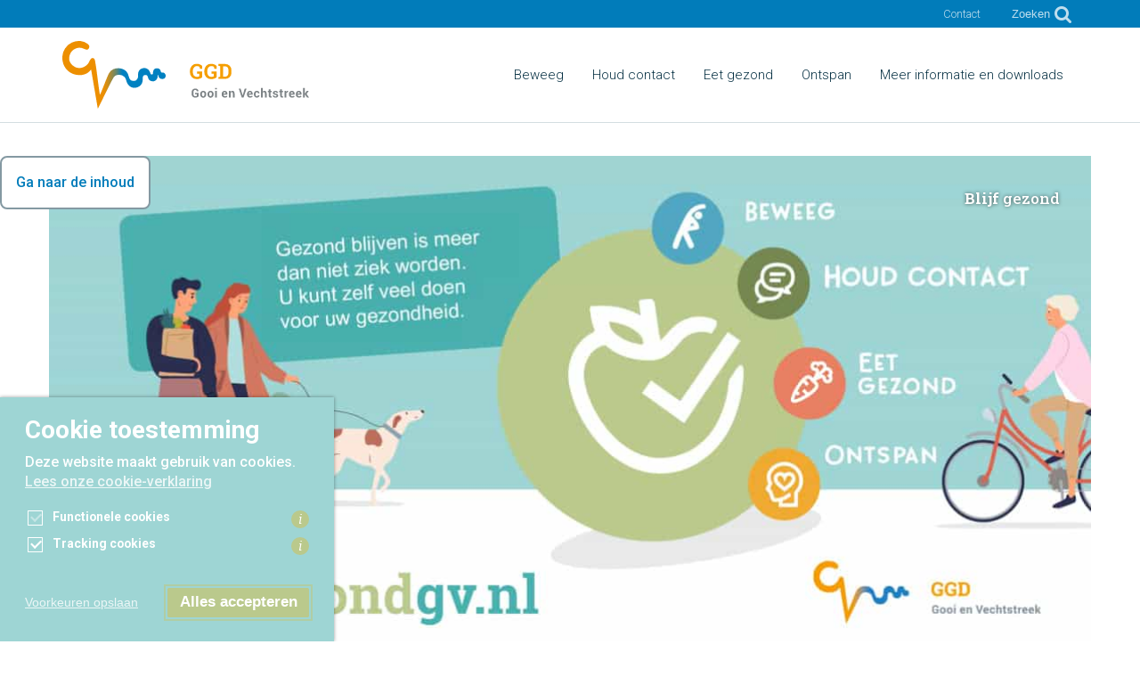

--- FILE ---
content_type: text/html; charset=UTF-8
request_url: https://www.blijfgezondgv.nl/page/15/
body_size: 13702
content:

<!doctype html>
<html lang="nl-NL">
  <head>
  <meta charset="utf-8">
  <meta http-equiv="x-ua-compatible" content="ie=edge">
  <meta name="viewport" content="width=device-width, initial-scale=1">
  <title>Blijfgezond Gooi en Vechtstreek - Een andere Regio Gooi en Vechtstreek sites site</title>
				<link rel="preload" id="Sixtyseven Primo-public-css" href="https://www.blijfgezondgv.nl/wp-content/plugins/67-primo/dist/styles/cookie.css" as="style" onload="this.onload=null;this.rel='stylesheet'">
				<noscript><link rel="stylesheet" id="Sixtyseven Primo-public-css" href="https://www.blijfgezondgv.nl/wp-content/plugins/67-primo/dist/styles/cookie.css"></noscript>
				<style id='primo-cookie-critical-css'>
		.primo-cookie-compliance {
			display: none;
			opacity: 0;
			visibility: hidden;
			transition: opacity 0.3s ease, visibility 0.3s ease;
		}
		.primo-cookie-compliance.toggled {
			display: block;
			opacity: 1;
			visibility: visible;
		}
		#cookies-description {
			content-visibility: auto;
			contain-intrinsic-size: 0 1px;
		}
		</style>
<script>
    function read_cookie(k,r){return(r=RegExp('(^|; )'+encodeURIComponent(k)+'=([^;]*)').exec(document.cookie))?r[2]:null;}
</script>


<!-- Google Tag Manager -->
<script>
var primo_cookie_consent_marketing = read_cookie('primo_cookie_consent_marketing');

if (!window.primo_cookie_consent_analytics) {
  window.primo_cookie_consent_analytics = read_cookie('primo_cookie_consent_analytics');
}

window.dataLayer = window.dataLayer || [];
window.dataLayer.push({
    'cookieconsent_status' : read_cookie('cookieconsent_status'),
    'primo_cookie_consent_marketing' : primo_cookie_consent_marketing,
    'primo_cookie_consent_analytics' : window.primo_cookie_consent_analytics,
});

if( ( read_cookie('cookieconsent_status') == 'allow' && !primo_cookie_consent_marketing ) || primo_cookie_consent_marketing  == 'true') {
  window.dataLayer.push({
    'event' : 'cookie_consent_given'
  });
}

if( ( read_cookie('cookieconsent_status') == 'allow' && !window.primo_cookie_consent_analytics ) || window.primo_cookie_consent_analytics  == 'true') {
  window.dataLayer.push({
    'event' : 'cookie_consent_analytics'
  });
}

(function(w,d,s,l,i){w[l]=w[l]||[];w[l].push({'gtm.start':
new Date().getTime(),event:'gtm.js'});var f=d.getElementsByTagName(s)[0],
j=d.createElement(s),dl=l!='dataLayer'?'&l='+l:'';j.async=true;j.src=
'https://www.googletagmanager.com/gtm.js?id='+i+dl;f.parentNode.insertBefore(j,f);
})(window,document,'script','dataLayer','GTM-MSC473Q');

</script>
<!-- End Google Tag Manager -->

<!-- The SEO Framework: door Sybre Waaijer -->
<meta name="robots" content="max-snippet:-1,max-image-preview:standard,max-video-preview:-1" />
<link rel="canonical" href="https://www.blijfgezondgv.nl/" />
<meta property="og:type" content="website" />
<meta property="og:locale" content="nl_NL" />
<meta property="og:site_name" content="Blijfgezond Gooi en Vechtstreek" />
<meta property="og:title" content="Blijfgezond Gooi en Vechtstreek" />
<meta property="og:url" content="https://www.blijfgezondgv.nl/" />
<meta property="og:image" content="https://www.blijfgezondgv.nl/wp-content/uploads/sites/22/2020/10/cropped-cropped-favicon-regio.png" />
<meta property="og:image:width" content="512" />
<meta property="og:image:height" content="512" />
<meta name="twitter:card" content="summary_large_image" />
<meta name="twitter:title" content="Blijfgezond Gooi en Vechtstreek" />
<meta name="twitter:image" content="https://www.blijfgezondgv.nl/wp-content/uploads/sites/22/2020/10/cropped-cropped-favicon-regio.png" />
<script type="application/ld+json">{"@context":"https://schema.org","@graph":[{"@type":"WebSite","@id":"https://www.blijfgezondgv.nl/#/schema/WebSite","url":"https://www.blijfgezondgv.nl/","name":"Blijfgezond Gooi en Vechtstreek","description":"Een andere Regio Gooi en Vechtstreek sites site","inLanguage":"nl-NL","potentialAction":{"@type":"SearchAction","target":{"@type":"EntryPoint","urlTemplate":"https://www.blijfgezondgv.nl/search/{search_term_string}/"},"query-input":"required name=search_term_string"},"publisher":{"@id":"https://www.blijfgezondgv.nl/#/schema/Organization"}},{"@type":"WebPage","@id":"https://www.blijfgezondgv.nl/","url":"https://www.blijfgezondgv.nl/","name":"Blijfgezond Gooi en Vechtstreek - Een andere Regio Gooi en Vechtstreek sites site","inLanguage":"nl-NL","isPartOf":{"@id":"https://www.blijfgezondgv.nl/#/schema/WebSite"},"breadcrumb":{"@type":"BreadcrumbList","@id":"https://www.blijfgezondgv.nl/#/schema/BreadcrumbList","itemListElement":{"@type":"ListItem","position":1,"name":"Blijfgezond Gooi en Vechtstreek"}},"potentialAction":{"@type":"ReadAction","target":"https://www.blijfgezondgv.nl/"},"about":{"@id":"https://www.blijfgezondgv.nl/#/schema/Organization"}},{"@type":"Organization","@id":"https://www.blijfgezondgv.nl/#/schema/Organization","name":"Blijfgezond Gooi en Vechtstreek","url":"https://www.blijfgezondgv.nl/","logo":{"@type":"ImageObject","url":"https://www.blijfgezondgv.nl/wp-content/uploads/sites/22/2020/10/cropped-cropped-favicon-regio.png","contentUrl":"https://www.blijfgezondgv.nl/wp-content/uploads/sites/22/2020/10/cropped-cropped-favicon-regio.png","width":512,"height":512}}]}</script>
<!-- / The SEO Framework: door Sybre Waaijer | 10.29ms meta | 1.98ms boot -->

<link rel='dns-prefetch' href='//fonts.googleapis.com' />
<link rel="alternate" title="oEmbed (JSON)" type="application/json+oembed" href="https://www.blijfgezondgv.nl/wp-json/oembed/1.0/embed?url=https%3A%2F%2Fwww.blijfgezondgv.nl%2F" />
<link rel="alternate" title="oEmbed (XML)" type="text/xml+oembed" href="https://www.blijfgezondgv.nl/wp-json/oembed/1.0/embed?url=https%3A%2F%2Fwww.blijfgezondgv.nl%2F&#038;format=xml" />
<style id='wp-img-auto-sizes-contain-inline-css' type='text/css'>
img:is([sizes=auto i],[sizes^="auto," i]){contain-intrinsic-size:3000px 1500px}
/*# sourceURL=wp-img-auto-sizes-contain-inline-css */
</style>
<link rel='stylesheet' id='simple_tooltips_style-css' href='https://www.blijfgezondgv.nl/wp-content/plugins/simple-tooltips/zebra_tooltips.css?ver=-primo-buster-1673939858' type='text/css' media='all' />
<style id='wp-emoji-styles-inline-css' type='text/css'>

	img.wp-smiley, img.emoji {
		display: inline !important;
		border: none !important;
		box-shadow: none !important;
		height: 1em !important;
		width: 1em !important;
		margin: 0 0.07em !important;
		vertical-align: -0.1em !important;
		background: none !important;
		padding: 0 !important;
	}
/*# sourceURL=wp-emoji-styles-inline-css */
</style>
<style id='classic-theme-styles-inline-css' type='text/css'>
/*! This file is auto-generated */
.wp-block-button__link{color:#fff;background-color:#32373c;border-radius:9999px;box-shadow:none;text-decoration:none;padding:calc(.667em + 2px) calc(1.333em + 2px);font-size:1.125em}.wp-block-file__button{background:#32373c;color:#fff;text-decoration:none}
/*# sourceURL=/wp-includes/css/classic-themes.min.css */
</style>
<link rel='stylesheet' id='tablepress-default-css' href='https://www.blijfgezondgv.nl/wp-content/plugins/tablepress/css/build/default.css?ver=3.2.6-primo-buster-1765960071' type='text/css' media='all' />
<link rel='stylesheet' id='js_composer_front-css' href='https://www.blijfgezondgv.nl/wp-content/plugins/js_composer/assets/css/js_composer.min.css?ver=8.7.2-primo-buster-1761724658' type='text/css' media='all' />
<link rel='stylesheet' id='google-fonts-primary-css' href='https://fonts.googleapis.com/css?family=Roboto+Slab%3A300%2C500%2C700&#038;ver=a5e27df25423073f63adc7b0c2deeddd' type='text/css' media='all' />
<link rel='stylesheet' id='google-fonts-secondary-css' href='https://fonts.googleapis.com/css?family=Roboto%3A300%2C500%2C700&#038;ver=a5e27df25423073f63adc7b0c2deeddd' type='text/css' media='all' />
<link rel='stylesheet' id='sage/css-css' href='https://www.blijfgezondgv.nl/wp-content/themes/regiogv/dist/styles/main.css?v=06042020&#038;ver=0.2.334-primo-buster-1762263940' type='text/css' media='all' />
<link rel='stylesheet' id='sage/theming-css' href='https://www.blijfgezondgv.nl/wp-admin/admin-ajax.php?action=theming_css&#038;ver=0.2.334' type='text/css' media='all' />
<script type="text/javascript" src="https://www.blijfgezondgv.nl/wp-includes/js/jquery/jquery.min.js?ver=3.7.1" id="jquery-core-js"></script>
<script type="text/javascript" src="https://www.blijfgezondgv.nl/wp-includes/js/jquery/jquery-migrate.min.js?ver=3.4.1" id="jquery-migrate-js"></script>
<script type="text/javascript" id="3d-flip-book-client-locale-loader-js-extra">
/* <![CDATA[ */
var FB3D_CLIENT_LOCALE = {"ajaxurl":"https://www.blijfgezondgv.nl/wp-admin/admin-ajax.php","dictionary":{"Table of contents":"Table of contents","Close":"Close","Bookmarks":"Bookmarks","Thumbnails":"Thumbnails","Search":"Search","Share":"Share","Facebook":"Facebook","Twitter":"Twitter","Email":"Email","Play":"Play","Previous page":"Previous page","Next page":"Next page","Zoom in":"Zoom in","Zoom out":"Zoom out","Fit view":"Fit view","Auto play":"Auto play","Full screen":"Full screen","More":"More","Smart pan":"Smart pan","Single page":"Single page","Sounds":"Sounds","Stats":"Stats","Print":"Print","Download":"Download","Goto first page":"Goto first page","Goto last page":"Goto last page"},"images":"https://www.blijfgezondgv.nl/wp-content/plugins/interactive-3d-flipbook-powered-physics-engine/assets/images/","jsData":{"urls":[],"posts":{"ids_mis":[],"ids":[]},"pages":[],"firstPages":[],"bookCtrlProps":[],"bookTemplates":[]},"key":"3d-flip-book","pdfJS":{"pdfJsLib":"https://www.blijfgezondgv.nl/wp-content/plugins/interactive-3d-flipbook-powered-physics-engine/assets/js/pdf.min.js?ver=4.3.136","pdfJsWorker":"https://www.blijfgezondgv.nl/wp-content/plugins/interactive-3d-flipbook-powered-physics-engine/assets/js/pdf.worker.js?ver=4.3.136","stablePdfJsLib":"https://www.blijfgezondgv.nl/wp-content/plugins/interactive-3d-flipbook-powered-physics-engine/assets/js/stable/pdf.min.js?ver=2.5.207","stablePdfJsWorker":"https://www.blijfgezondgv.nl/wp-content/plugins/interactive-3d-flipbook-powered-physics-engine/assets/js/stable/pdf.worker.js?ver=2.5.207","pdfJsCMapUrl":"https://www.blijfgezondgv.nl/wp-content/plugins/interactive-3d-flipbook-powered-physics-engine/assets/cmaps/"},"cacheurl":"http://www.blijfgezondgv.nl/wp-content/uploads/sites/22/3d-flip-book/cache/","pluginsurl":"https://www.blijfgezondgv.nl/wp-content/plugins/","pluginurl":"https://www.blijfgezondgv.nl/wp-content/plugins/interactive-3d-flipbook-powered-physics-engine/","thumbnailSize":{"width":"150","height":"150"},"version":"1.16.17"};
//# sourceURL=3d-flip-book-client-locale-loader-js-extra
/* ]]> */
</script>
<script type="text/javascript" src="https://www.blijfgezondgv.nl/wp-content/plugins/interactive-3d-flipbook-powered-physics-engine/assets/js/client-locale-loader.js?ver=1.16.17-primo-buster-1759905567" id="3d-flip-book-client-locale-loader-js" async="async" data-wp-strategy="async"></script>
<script></script><link rel="https://api.w.org/" href="https://www.blijfgezondgv.nl/wp-json/" /><link rel="alternate" title="JSON" type="application/json" href="https://www.blijfgezondgv.nl/wp-json/wp/v2/pages/2" /><link rel="EditURI" type="application/rsd+xml" title="RSD" href="https://www.blijfgezondgv.nl/xmlrpc.php?rsd" />
  <script>
    document.getElementById('sage/contrast-css').disabled = true;
  </script>
  <meta name="generator" content="Powered by Slider Revolution 6.7.38 - responsive, Mobile-Friendly Slider Plugin for WordPress with comfortable drag and drop interface." />
<link rel="icon" href="https://www.blijfgezondgv.nl/wp-content/uploads/sites/22/2020/10/cropped-cropped-favicon-regio-32x32.png" sizes="32x32" />
<link rel="icon" href="https://www.blijfgezondgv.nl/wp-content/uploads/sites/22/2020/10/cropped-cropped-favicon-regio-192x192.png" sizes="192x192" />
<link rel="apple-touch-icon" href="https://www.blijfgezondgv.nl/wp-content/uploads/sites/22/2020/10/cropped-cropped-favicon-regio-180x180.png" />
<meta name="msapplication-TileImage" content="https://www.blijfgezondgv.nl/wp-content/uploads/sites/22/2020/10/cropped-cropped-favicon-regio-270x270.png" />
<script>function setREVStartSize(e){
			//window.requestAnimationFrame(function() {
				window.RSIW = window.RSIW===undefined ? window.innerWidth : window.RSIW;
				window.RSIH = window.RSIH===undefined ? window.innerHeight : window.RSIH;
				try {
					var pw = document.getElementById(e.c).parentNode.offsetWidth,
						newh;
					pw = pw===0 || isNaN(pw) || (e.l=="fullwidth" || e.layout=="fullwidth") ? window.RSIW : pw;
					e.tabw = e.tabw===undefined ? 0 : parseInt(e.tabw);
					e.thumbw = e.thumbw===undefined ? 0 : parseInt(e.thumbw);
					e.tabh = e.tabh===undefined ? 0 : parseInt(e.tabh);
					e.thumbh = e.thumbh===undefined ? 0 : parseInt(e.thumbh);
					e.tabhide = e.tabhide===undefined ? 0 : parseInt(e.tabhide);
					e.thumbhide = e.thumbhide===undefined ? 0 : parseInt(e.thumbhide);
					e.mh = e.mh===undefined || e.mh=="" || e.mh==="auto" ? 0 : parseInt(e.mh,0);
					if(e.layout==="fullscreen" || e.l==="fullscreen")
						newh = Math.max(e.mh,window.RSIH);
					else{
						e.gw = Array.isArray(e.gw) ? e.gw : [e.gw];
						for (var i in e.rl) if (e.gw[i]===undefined || e.gw[i]===0) e.gw[i] = e.gw[i-1];
						e.gh = e.el===undefined || e.el==="" || (Array.isArray(e.el) && e.el.length==0)? e.gh : e.el;
						e.gh = Array.isArray(e.gh) ? e.gh : [e.gh];
						for (var i in e.rl) if (e.gh[i]===undefined || e.gh[i]===0) e.gh[i] = e.gh[i-1];
											
						var nl = new Array(e.rl.length),
							ix = 0,
							sl;
						e.tabw = e.tabhide>=pw ? 0 : e.tabw;
						e.thumbw = e.thumbhide>=pw ? 0 : e.thumbw;
						e.tabh = e.tabhide>=pw ? 0 : e.tabh;
						e.thumbh = e.thumbhide>=pw ? 0 : e.thumbh;
						for (var i in e.rl) nl[i] = e.rl[i]<window.RSIW ? 0 : e.rl[i];
						sl = nl[0];
						for (var i in nl) if (sl>nl[i] && nl[i]>0) { sl = nl[i]; ix=i;}
						var m = pw>(e.gw[ix]+e.tabw+e.thumbw) ? 1 : (pw-(e.tabw+e.thumbw)) / (e.gw[ix]);
						newh =  (e.gh[ix] * m) + (e.tabh + e.thumbh);
					}
					var el = document.getElementById(e.c);
					if (el!==null && el) el.style.height = newh+"px";
					el = document.getElementById(e.c+"_wrapper");
					if (el!==null && el) {
						el.style.height = newh+"px";
						el.style.display = "block";
					}
				} catch(e){
					console.log("Failure at Presize of Slider:" + e)
				}
			//});
		  };</script>
<style type="text/css" data-type="vc_shortcodes-custom-css">.vc_custom_1603784026342{margin-top: 5% !important;margin-bottom: 5% !important;}</style><noscript><style> .wpb_animate_when_almost_visible { opacity: 1; }</style></noscript><style id='global-styles-inline-css' type='text/css'>
:root{--wp--preset--aspect-ratio--square: 1;--wp--preset--aspect-ratio--4-3: 4/3;--wp--preset--aspect-ratio--3-4: 3/4;--wp--preset--aspect-ratio--3-2: 3/2;--wp--preset--aspect-ratio--2-3: 2/3;--wp--preset--aspect-ratio--16-9: 16/9;--wp--preset--aspect-ratio--9-16: 9/16;--wp--preset--color--black: #000000;--wp--preset--color--cyan-bluish-gray: #abb8c3;--wp--preset--color--white: #ffffff;--wp--preset--color--pale-pink: #f78da7;--wp--preset--color--vivid-red: #cf2e2e;--wp--preset--color--luminous-vivid-orange: #ff6900;--wp--preset--color--luminous-vivid-amber: #fcb900;--wp--preset--color--light-green-cyan: #7bdcb5;--wp--preset--color--vivid-green-cyan: #00d084;--wp--preset--color--pale-cyan-blue: #8ed1fc;--wp--preset--color--vivid-cyan-blue: #0693e3;--wp--preset--color--vivid-purple: #9b51e0;--wp--preset--gradient--vivid-cyan-blue-to-vivid-purple: linear-gradient(135deg,rgb(6,147,227) 0%,rgb(155,81,224) 100%);--wp--preset--gradient--light-green-cyan-to-vivid-green-cyan: linear-gradient(135deg,rgb(122,220,180) 0%,rgb(0,208,130) 100%);--wp--preset--gradient--luminous-vivid-amber-to-luminous-vivid-orange: linear-gradient(135deg,rgb(252,185,0) 0%,rgb(255,105,0) 100%);--wp--preset--gradient--luminous-vivid-orange-to-vivid-red: linear-gradient(135deg,rgb(255,105,0) 0%,rgb(207,46,46) 100%);--wp--preset--gradient--very-light-gray-to-cyan-bluish-gray: linear-gradient(135deg,rgb(238,238,238) 0%,rgb(169,184,195) 100%);--wp--preset--gradient--cool-to-warm-spectrum: linear-gradient(135deg,rgb(74,234,220) 0%,rgb(151,120,209) 20%,rgb(207,42,186) 40%,rgb(238,44,130) 60%,rgb(251,105,98) 80%,rgb(254,248,76) 100%);--wp--preset--gradient--blush-light-purple: linear-gradient(135deg,rgb(255,206,236) 0%,rgb(152,150,240) 100%);--wp--preset--gradient--blush-bordeaux: linear-gradient(135deg,rgb(254,205,165) 0%,rgb(254,45,45) 50%,rgb(107,0,62) 100%);--wp--preset--gradient--luminous-dusk: linear-gradient(135deg,rgb(255,203,112) 0%,rgb(199,81,192) 50%,rgb(65,88,208) 100%);--wp--preset--gradient--pale-ocean: linear-gradient(135deg,rgb(255,245,203) 0%,rgb(182,227,212) 50%,rgb(51,167,181) 100%);--wp--preset--gradient--electric-grass: linear-gradient(135deg,rgb(202,248,128) 0%,rgb(113,206,126) 100%);--wp--preset--gradient--midnight: linear-gradient(135deg,rgb(2,3,129) 0%,rgb(40,116,252) 100%);--wp--preset--font-size--small: 13px;--wp--preset--font-size--medium: 20px;--wp--preset--font-size--large: 36px;--wp--preset--font-size--x-large: 42px;--wp--preset--spacing--20: 0.44rem;--wp--preset--spacing--30: 0.67rem;--wp--preset--spacing--40: 1rem;--wp--preset--spacing--50: 1.5rem;--wp--preset--spacing--60: 2.25rem;--wp--preset--spacing--70: 3.38rem;--wp--preset--spacing--80: 5.06rem;--wp--preset--shadow--natural: 6px 6px 9px rgba(0, 0, 0, 0.2);--wp--preset--shadow--deep: 12px 12px 50px rgba(0, 0, 0, 0.4);--wp--preset--shadow--sharp: 6px 6px 0px rgba(0, 0, 0, 0.2);--wp--preset--shadow--outlined: 6px 6px 0px -3px rgb(255, 255, 255), 6px 6px rgb(0, 0, 0);--wp--preset--shadow--crisp: 6px 6px 0px rgb(0, 0, 0);}:where(.is-layout-flex){gap: 0.5em;}:where(.is-layout-grid){gap: 0.5em;}body .is-layout-flex{display: flex;}.is-layout-flex{flex-wrap: wrap;align-items: center;}.is-layout-flex > :is(*, div){margin: 0;}body .is-layout-grid{display: grid;}.is-layout-grid > :is(*, div){margin: 0;}:where(.wp-block-columns.is-layout-flex){gap: 2em;}:where(.wp-block-columns.is-layout-grid){gap: 2em;}:where(.wp-block-post-template.is-layout-flex){gap: 1.25em;}:where(.wp-block-post-template.is-layout-grid){gap: 1.25em;}.has-black-color{color: var(--wp--preset--color--black) !important;}.has-cyan-bluish-gray-color{color: var(--wp--preset--color--cyan-bluish-gray) !important;}.has-white-color{color: var(--wp--preset--color--white) !important;}.has-pale-pink-color{color: var(--wp--preset--color--pale-pink) !important;}.has-vivid-red-color{color: var(--wp--preset--color--vivid-red) !important;}.has-luminous-vivid-orange-color{color: var(--wp--preset--color--luminous-vivid-orange) !important;}.has-luminous-vivid-amber-color{color: var(--wp--preset--color--luminous-vivid-amber) !important;}.has-light-green-cyan-color{color: var(--wp--preset--color--light-green-cyan) !important;}.has-vivid-green-cyan-color{color: var(--wp--preset--color--vivid-green-cyan) !important;}.has-pale-cyan-blue-color{color: var(--wp--preset--color--pale-cyan-blue) !important;}.has-vivid-cyan-blue-color{color: var(--wp--preset--color--vivid-cyan-blue) !important;}.has-vivid-purple-color{color: var(--wp--preset--color--vivid-purple) !important;}.has-black-background-color{background-color: var(--wp--preset--color--black) !important;}.has-cyan-bluish-gray-background-color{background-color: var(--wp--preset--color--cyan-bluish-gray) !important;}.has-white-background-color{background-color: var(--wp--preset--color--white) !important;}.has-pale-pink-background-color{background-color: var(--wp--preset--color--pale-pink) !important;}.has-vivid-red-background-color{background-color: var(--wp--preset--color--vivid-red) !important;}.has-luminous-vivid-orange-background-color{background-color: var(--wp--preset--color--luminous-vivid-orange) !important;}.has-luminous-vivid-amber-background-color{background-color: var(--wp--preset--color--luminous-vivid-amber) !important;}.has-light-green-cyan-background-color{background-color: var(--wp--preset--color--light-green-cyan) !important;}.has-vivid-green-cyan-background-color{background-color: var(--wp--preset--color--vivid-green-cyan) !important;}.has-pale-cyan-blue-background-color{background-color: var(--wp--preset--color--pale-cyan-blue) !important;}.has-vivid-cyan-blue-background-color{background-color: var(--wp--preset--color--vivid-cyan-blue) !important;}.has-vivid-purple-background-color{background-color: var(--wp--preset--color--vivid-purple) !important;}.has-black-border-color{border-color: var(--wp--preset--color--black) !important;}.has-cyan-bluish-gray-border-color{border-color: var(--wp--preset--color--cyan-bluish-gray) !important;}.has-white-border-color{border-color: var(--wp--preset--color--white) !important;}.has-pale-pink-border-color{border-color: var(--wp--preset--color--pale-pink) !important;}.has-vivid-red-border-color{border-color: var(--wp--preset--color--vivid-red) !important;}.has-luminous-vivid-orange-border-color{border-color: var(--wp--preset--color--luminous-vivid-orange) !important;}.has-luminous-vivid-amber-border-color{border-color: var(--wp--preset--color--luminous-vivid-amber) !important;}.has-light-green-cyan-border-color{border-color: var(--wp--preset--color--light-green-cyan) !important;}.has-vivid-green-cyan-border-color{border-color: var(--wp--preset--color--vivid-green-cyan) !important;}.has-pale-cyan-blue-border-color{border-color: var(--wp--preset--color--pale-cyan-blue) !important;}.has-vivid-cyan-blue-border-color{border-color: var(--wp--preset--color--vivid-cyan-blue) !important;}.has-vivid-purple-border-color{border-color: var(--wp--preset--color--vivid-purple) !important;}.has-vivid-cyan-blue-to-vivid-purple-gradient-background{background: var(--wp--preset--gradient--vivid-cyan-blue-to-vivid-purple) !important;}.has-light-green-cyan-to-vivid-green-cyan-gradient-background{background: var(--wp--preset--gradient--light-green-cyan-to-vivid-green-cyan) !important;}.has-luminous-vivid-amber-to-luminous-vivid-orange-gradient-background{background: var(--wp--preset--gradient--luminous-vivid-amber-to-luminous-vivid-orange) !important;}.has-luminous-vivid-orange-to-vivid-red-gradient-background{background: var(--wp--preset--gradient--luminous-vivid-orange-to-vivid-red) !important;}.has-very-light-gray-to-cyan-bluish-gray-gradient-background{background: var(--wp--preset--gradient--very-light-gray-to-cyan-bluish-gray) !important;}.has-cool-to-warm-spectrum-gradient-background{background: var(--wp--preset--gradient--cool-to-warm-spectrum) !important;}.has-blush-light-purple-gradient-background{background: var(--wp--preset--gradient--blush-light-purple) !important;}.has-blush-bordeaux-gradient-background{background: var(--wp--preset--gradient--blush-bordeaux) !important;}.has-luminous-dusk-gradient-background{background: var(--wp--preset--gradient--luminous-dusk) !important;}.has-pale-ocean-gradient-background{background: var(--wp--preset--gradient--pale-ocean) !important;}.has-electric-grass-gradient-background{background: var(--wp--preset--gradient--electric-grass) !important;}.has-midnight-gradient-background{background: var(--wp--preset--gradient--midnight) !important;}.has-small-font-size{font-size: var(--wp--preset--font-size--small) !important;}.has-medium-font-size{font-size: var(--wp--preset--font-size--medium) !important;}.has-large-font-size{font-size: var(--wp--preset--font-size--large) !important;}.has-x-large-font-size{font-size: var(--wp--preset--font-size--x-large) !important;}
/*# sourceURL=global-styles-inline-css */
</style>
<link rel='stylesheet' id='rs-plugin-settings-css' href='//www.blijfgezondgv.nl/wp-content/plugins/revslider/sr6/assets/css/rs6.css?ver=6.7.38' type='text/css' media='all' />
<style id='rs-plugin-settings-inline-css' type='text/css'>
#rs-demo-id {}
/*# sourceURL=rs-plugin-settings-inline-css */
</style>
</head>
  <body class="home paged wp-singular page-template page-template-template-page-default page-template-template-page-default-php page page-id-2 paged-15 page-paged-15 wp-theme-regiogv site-22 wpb-js-composer js-comp-ver-8.7.2 vc_responsive">
    <!--[if IE]>
    <div class="alert alert-warning">
      Je gebruikt een <strong>verouderde</strong> browser. <a href="http://browsehappy.com/" data-wpel-link="external" target="_blank" rel="nofollow external noopener noreferrer">Upgrade je browser</a> om je Internet ervaring te verbeteren.    </div>
    <![endif]-->
    <a href="#main" class="skip-link">
      Ga naar de inhoud    </a>
    
<header class="banner">
      <div class="meta">
      <div class="container">

        <nav class="nav-meta-wrap">
          
          
<div class="social-links">

                                      
</div>
                      <div class=" meta_navigation-container"><ul id="menu-meta" class="nav nav-meta meta_navigation"><li id="menu-item-66" class="menu-item menu-item-type-custom menu-item-object-custom menu-item-66"><a href="https://www.ggdgv.nl/contact/" data-wpel-link="external" target="_blank" rel="nofollow external noopener noreferrer">Contact</a></li>
</ul></div>          
          <div class="hidden-md-down d-flex align-items-center">
            <div class="search-form-wrap">
  <form role="search" method="get" class="search-form" action="https://www.blijfgezondgv.nl/">
    <button class="btn-unstyled search-trigger" aria-label="Zoeken">
      <i class="fa fa-search"></i>
    </button>
    <button class="btn-unstyled search-close" type="button" aria-label="Annuleer zoekopdracht">
      <i class="fa fa-close"></i>
    </button>
    <input
      type="search"
      class="search-field"
      value=""
      name="s"
      placeholder="Doorzoek de website..."
      aria-label="Doorzoek de website...">
  </form>

  <button class="btn-unstyled search-trigger">
    <span>Zoeken</span>
    <i class="fa fa-search"></i>
  </button>
</div>          </div>

          
          
          <div class="language-selector-header">
            
          </div>
        </nav>

      </div>
    </div>
  
  <div class="primary">
    <div class="container">

      <nav class="nav-primary-wrap">
        <a class="brand " href="https://www.blijfgezondgv.nl/">
                      <figure class="logo img-fluid">
              <?xml version="1.0" encoding="UTF-8"?> <svg xmlns="http://www.w3.org/2000/svg" xmlns:xlink="http://www.w3.org/1999/xlink" viewBox="0 0 179.87 49.33" preserveAspectRatio="xMinYMin"><defs><style>.cls-1{fill:#f59e00;}.cls-2{fill-rule:evenodd;fill:url(#Naamloos_verloop_21);}.cls-3{fill:#7d8386;}</style><linearGradient id="Naamloos_verloop_21" x1="1.26" y1="24.66" x2="75.72" y2="24.66" gradientUnits="userSpaceOnUse"><stop offset="0.38" stop-color="#ed8f00"></stop><stop offset="0.4" stop-color="#e48e08"></stop><stop offset="0.43" stop-color="#ca8d1c"></stop><stop offset="0.46" stop-color="#a18b3e"></stop><stop offset="0.51" stop-color="#68876c"></stop><stop offset="0.55" stop-color="#2083a7"></stop><stop offset="0.57" stop-color="#0081c1"></stop></linearGradient></defs><g id="Laag_2" data-name="Laag 2"><g id="Laag_1-2" data-name="Laag 1"><path class="cls-1" d="M102,26.41a4.68,4.68,0,0,1-1.54.94,6.66,6.66,0,0,1-2.55.42,4.68,4.68,0,0,1-3.57-1.47A5.34,5.34,0,0,1,93,22.49v-.38a5.74,5.74,0,0,1,1.35-3.95,4.55,4.55,0,0,1,3.54-1.52,6.38,6.38,0,0,1,2.32.4,5,5,0,0,1,1.75,1.1v2.18h-1.6L100,18.87a2.13,2.13,0,0,0-.78-.41,3.8,3.8,0,0,0-1.12-.15,2.59,2.59,0,0,0-2.2,1.05,4.41,4.41,0,0,0-.79,2.74v.39a4.18,4.18,0,0,0,.77,2.63,2.66,2.66,0,0,0,2.23,1A3.87,3.87,0,0,0,99.2,26a2.1,2.1,0,0,0,.63-.26V23.9l-1.54-.12V22.26H102Z"></path><path class="cls-1" d="M112.5,26.41a4.73,4.73,0,0,1-1.53.94,6.75,6.75,0,0,1-2.56.42,4.68,4.68,0,0,1-3.57-1.47,5.38,5.38,0,0,1-1.37-3.81v-.38a5.7,5.7,0,0,1,1.36-3.95,4.52,4.52,0,0,1,3.54-1.52,6.42,6.42,0,0,1,2.32.4,5.08,5.08,0,0,1,1.75,1.1v2.18h-1.61l-.3-1.45a2.18,2.18,0,0,0-.79-.41,3.73,3.73,0,0,0-1.11-.15,2.59,2.59,0,0,0-2.21,1.05,4.41,4.41,0,0,0-.79,2.74v.39a4.18,4.18,0,0,0,.77,2.63,2.66,2.66,0,0,0,2.23,1,3.87,3.87,0,0,0,1.06-.11,2.29,2.29,0,0,0,.64-.26V23.9l-1.55-.12V22.26h3.72Z"></path><path class="cls-1" d="M118.74,16.79A4.46,4.46,0,0,1,122,18.06a4.37,4.37,0,0,1,1.29,3.25V23.1A4.34,4.34,0,0,1,122,26.35a4.46,4.46,0,0,1-3.27,1.26h-4.86v-1.3l1.15-.22V18.33l-1.15-.23V16.79h4.86Zm-1.54,1.68V26h1.43a2.25,2.25,0,0,0,1.83-.79,3.09,3.09,0,0,0,.66-2.06V21.3a3.1,3.1,0,0,0-.66-2.05,2.27,2.27,0,0,0-1.83-.78Z"></path><path class="cls-2" d="M21.05,21.15l4.81,28.18c4-7.73,9.24-19.15,11.73-23.09.78-1,2-1.61,4-1.57a4.93,4.93,0,0,1,3.52,1.38c2.07,1.78.93,4.38,4,6.87,3.33,2.74,8.54.5,9.27-3.09.56-2.7-.43-4.59,1.79-5s2.11,1.74,2.73,2.88a2.52,2.52,0,0,0,1.5,1.36,5.14,5.14,0,0,0,2.5.24,3.53,3.53,0,0,0,2.36-2.22A4.15,4.15,0,0,0,69.39,25c0-.35.57-.53.77.8.34,2.34,4.43,2.54,5,.51a2.49,2.49,0,0,0-.31-2.39c-1.08-1.81-2.93.12-3.14-2a2.37,2.37,0,0,0-1.33-1.74A3.62,3.62,0,0,0,68.14,20c-2.12.48-1.92,2.69-2.13,4-.07.49-1.16.59-1.53.18s-.62-3.28-3.35-4.25a4.2,4.2,0,0,0-2.37-.11,3.77,3.77,0,0,0-2.6,1.55c-1.71,2.11-.19,4.25-1.52,6.27a2.78,2.78,0,0,1-2.84,1.46c-2.94-.17-2.92-2.09-3.86-4.73-1.54-4.32-7-5.41-10.72-3.84a6.45,6.45,0,0,0-3.33,3.21c-2.1,4.3-4.4,11.23-6.5,15.53C26.08,32,25.17,21.18,23.71,13.85a1.69,1.69,0,0,0-2.57-1.14c-2.16,2.12-1.33,4.43-5.89,6.42a7.54,7.54,0,0,1-7.69-1.24,7.23,7.23,0,0,1-2.19-7.65A7.78,7.78,0,0,1,9.9,5.41c3.93-1.41,5.45.55,7.82.92,1.43.23,3.11-2.34.8-4.17a10.12,10.12,0,0,0-5.2-2.1A12.15,12.15,0,0,0,6.88,1.18,10.81,10.81,0,0,0,2,5.45,12.47,12.47,0,0,0,.22,14.62a12.15,12.15,0,0,0,3.73,7C7.61,25.32,15,26,18.86,22.93,20.79,21.43,20.9,20.25,21.05,21.15Z"></path><path class="cls-3" d="M99.35,40.3a2.53,2.53,0,0,1-.9.68,3.52,3.52,0,0,1-1.53.28A2.55,2.55,0,0,1,95,40.53a2.49,2.49,0,0,1-.74-1.89V37.3A2.62,2.62,0,0,1,95,35.41a2.46,2.46,0,0,1,1.84-.73,2.56,2.56,0,0,1,1.8.56,1.79,1.79,0,0,1,.6,1.48v0H98a1,1,0,0,0-.3-.79,1.16,1.16,0,0,0-.85-.28,1.15,1.15,0,0,0-.95.45,1.85,1.85,0,0,0-.36,1.17v1.35a1.79,1.79,0,0,0,.37,1.18,1.17,1.17,0,0,0,1,.46,2.37,2.37,0,0,0,.73-.09,1.23,1.23,0,0,0,.41-.24V38.71H96.83v-.88h2.52Z"></path><path class="cls-3" d="M100.46,38.75a2.52,2.52,0,0,1,.6-1.74,2,2,0,0,1,1.64-.68,2.09,2.09,0,0,1,1.65.67,2.56,2.56,0,0,1,.6,1.75v.09a2.53,2.53,0,0,1-.6,1.75,2.35,2.35,0,0,1-3.29,0,2.53,2.53,0,0,1-.6-1.75Zm1.28.09a2.12,2.12,0,0,0,.23,1,.88.88,0,0,0,1.47,0,2.08,2.08,0,0,0,.23-1v-.09a2,2,0,0,0-.24-1,.77.77,0,0,0-.73-.4.78.78,0,0,0-.73.4,2.09,2.09,0,0,0-.23,1Z"></path><path class="cls-3" d="M105.83,38.75a2.56,2.56,0,0,1,.59-1.74,2.07,2.07,0,0,1,1.65-.68,2.09,2.09,0,0,1,1.65.67,2.56,2.56,0,0,1,.6,1.75v.09a2.53,2.53,0,0,1-.6,1.75,2.35,2.35,0,0,1-3.29,0,2.53,2.53,0,0,1-.6-1.75Zm1.28.09a2.12,2.12,0,0,0,.23,1,.79.79,0,0,0,.74.39.76.76,0,0,0,.72-.4,2,2,0,0,0,.23-1v-.09a2,2,0,0,0-.23-1,.87.87,0,0,0-1.46,0,2.09,2.09,0,0,0-.23,1Z"></path><path class="cls-3" d="M112.73,35.28h-1.29v-1h1.29Zm0,5.89h-1.29V36.42h1.29Z"></path><path class="cls-3" d="M118.44,41.26a2.12,2.12,0,0,1-1.66-.65,2.38,2.38,0,0,1-.6-1.68v-.18a2.66,2.66,0,0,1,.58-1.75,2,2,0,0,1,1.6-.67,1.84,1.84,0,0,1,1.47.58,2.34,2.34,0,0,1,.51,1.58v.67h-2.83l0,0a1.3,1.3,0,0,0,.3.8,1,1,0,0,0,.79.3,2.55,2.55,0,0,0,.73-.09,3,3,0,0,0,.62-.27l.35.79a2.22,2.22,0,0,1-.77.39A3.34,3.34,0,0,1,118.44,41.26Zm-.08-3.94a.71.71,0,0,0-.6.26,1.33,1.33,0,0,0-.25.71v0h1.56v-.1a1.07,1.07,0,0,0-.17-.65A.63.63,0,0,0,118.36,37.32Z"></path><path class="cls-3" d="M122.62,36.42l.06.68a1.58,1.58,0,0,1,.58-.57,1.56,1.56,0,0,1,.78-.2,1.4,1.4,0,0,1,1.12.46,2.21,2.21,0,0,1,.41,1.47v2.91h-1.29V38.26a1.11,1.11,0,0,0-.18-.72.67.67,0,0,0-.53-.22,1.19,1.19,0,0,0-.51.11.92.92,0,0,0-.35.3v3.44h-1.29V36.42Z"></path><path class="cls-3" d="M131.4,39.43l.08.36h0l.07-.34,1.4-4.68h1.35l-2.18,6.4h-1.31l-2.17-6.4H130Z"></path><path class="cls-3" d="M136.87,41.26a2.12,2.12,0,0,1-1.66-.65,2.38,2.38,0,0,1-.6-1.68v-.18a2.66,2.66,0,0,1,.58-1.75,2,2,0,0,1,1.6-.67,1.84,1.84,0,0,1,1.47.58,2.34,2.34,0,0,1,.51,1.58v.67h-2.83l0,0a1.3,1.3,0,0,0,.3.8,1,1,0,0,0,.79.3,2.6,2.6,0,0,0,.73-.09,3,3,0,0,0,.62-.27l.35.79a2.22,2.22,0,0,1-.77.39A3.38,3.38,0,0,1,136.87,41.26Zm-.08-3.94a.71.71,0,0,0-.6.26,1.33,1.33,0,0,0-.25.71v0h1.56v-.1a1.07,1.07,0,0,0-.17-.65A.63.63,0,0,0,136.79,37.32Z"></path><path class="cls-3" d="M141.84,40.28a.72.72,0,0,0,.53-.2.75.75,0,0,0,.2-.54h1.17v0a1.47,1.47,0,0,1-.53,1.21,2.26,2.26,0,0,1-3-.19,2.55,2.55,0,0,1-.58-1.73v-.13A2.57,2.57,0,0,1,140.2,37a2,2,0,0,1,1.63-.68,1.92,1.92,0,0,1,1.4.5,1.65,1.65,0,0,1,.51,1.32v0h-1.17a1,1,0,0,0-.2-.61.66.66,0,0,0-.54-.24.74.74,0,0,0-.71.39,2.2,2.2,0,0,0-.21,1v.13a2.16,2.16,0,0,0,.21,1A.75.75,0,0,0,141.84,40.28Z"></path><path class="cls-3" d="M146.09,37a1.57,1.57,0,0,1,.55-.51,1.43,1.43,0,0,1,.72-.18,1.44,1.44,0,0,1,1.16.49,2.27,2.27,0,0,1,.43,1.53v2.82h-1.29V38.34a1.29,1.29,0,0,0-.17-.78.63.63,0,0,0-.54-.24,1.36,1.36,0,0,0-.51.1.85.85,0,0,0-.35.27v3.48H144.8V34.32h1.29Z"></path><path class="cls-3" d="M151.72,35.25v1.17h.8v.9h-.8v2.42a.54.54,0,0,0,.12.39.39.39,0,0,0,.3.12h.18l.17,0,.1.93a2.54,2.54,0,0,1-.37.1,2.5,2.5,0,0,1-.4,0,1.38,1.38,0,0,1-1-.36,1.61,1.61,0,0,1-.36-1.16V37.32h-.69v-.9h.69V35.25Z"></path><path class="cls-3" d="M156.14,39.85a.45.45,0,0,0-.2-.36,2.2,2.2,0,0,0-.76-.27,3.08,3.08,0,0,1-1.27-.5,1.1,1.1,0,0,1-.43-.92,1.3,1.3,0,0,1,.52-1,2.05,2.05,0,0,1,1.38-.43,2.23,2.23,0,0,1,1.44.43,1.25,1.25,0,0,1,.52,1.07v0h-1.24a.64.64,0,0,0-.18-.47.72.72,0,0,0-.53-.18.74.74,0,0,0-.49.15.49.49,0,0,0-.18.38.41.41,0,0,0,.19.36,2,2,0,0,0,.75.25,3.1,3.1,0,0,1,1.31.52,1.14,1.14,0,0,1,.43.93,1.26,1.26,0,0,1-.55,1.05,2.33,2.33,0,0,1-1.45.41,2.18,2.18,0,0,1-1.5-.48,1.32,1.32,0,0,1-.53-1.09v0h1.17a.69.69,0,0,0,.25.55,1,1,0,0,0,.62.17.88.88,0,0,0,.55-.14A.46.46,0,0,0,156.14,39.85Z"></path><path class="cls-3" d="M160.09,35.25v1.17h.81v.9h-.81v2.42a.54.54,0,0,0,.12.39.41.41,0,0,0,.31.12h.17l.17,0,.11.93a3.06,3.06,0,0,1-.38.1,2.41,2.41,0,0,1-.4,0,1.38,1.38,0,0,1-1-.36,1.61,1.61,0,0,1-.35-1.16V37.32h-.7v-.9h.7V35.25Z"></path><path class="cls-3" d="M164.45,37.52H164a.93.93,0,0,0-.47.11.78.78,0,0,0-.28.34v3.21H162V36.42h1.19l.06.7a1.45,1.45,0,0,1,.43-.58,1,1,0,0,1,.61-.21h.18l.17,0Z"></path><path class="cls-3" d="M167.44,41.26a2.12,2.12,0,0,1-1.66-.65,2.38,2.38,0,0,1-.6-1.68v-.18a2.66,2.66,0,0,1,.58-1.75,2,2,0,0,1,1.6-.67,1.84,1.84,0,0,1,1.47.58,2.34,2.34,0,0,1,.51,1.58v.67h-2.83l0,0a1.3,1.3,0,0,0,.3.8,1,1,0,0,0,.79.3,2.55,2.55,0,0,0,.73-.09,3,3,0,0,0,.62-.27l.35.79a2.22,2.22,0,0,1-.77.39A3.34,3.34,0,0,1,167.44,41.26Zm-.08-3.94a.71.71,0,0,0-.6.26,1.33,1.33,0,0,0-.25.71v0h1.56v-.1a1.07,1.07,0,0,0-.17-.65A.63.63,0,0,0,167.36,37.32Z"></path><path class="cls-3" d="M172.47,41.26a2.13,2.13,0,0,1-1.66-.65,2.38,2.38,0,0,1-.59-1.68v-.18A2.6,2.6,0,0,1,170.8,37a1.93,1.93,0,0,1,1.59-.67,1.84,1.84,0,0,1,1.47.58,2.34,2.34,0,0,1,.51,1.58v.67h-2.83v0a1.36,1.36,0,0,0,.29.8,1,1,0,0,0,.79.3,2.55,2.55,0,0,0,.73-.09,3,3,0,0,0,.62-.27l.35.79a2.22,2.22,0,0,1-.77.39A3.34,3.34,0,0,1,172.47,41.26Zm-.08-3.94a.69.69,0,0,0-.59.26,1.34,1.34,0,0,0-.26.71v0h1.57v-.1a1.07,1.07,0,0,0-.18-.65A.62.62,0,0,0,172.39,37.32Z"></path><path class="cls-3" d="M177.08,39.18h-.33v2h-1.28V34.32h1.28V38.2H177l1.14-1.78h1.48l-1.55,2.16,1.76,2.59H178.4Z"></path></g></g></svg>             </figure>
                            </a>

                  <div class=" primary_navigation-container"><ul id="menu-hoofd" class="nav d-lg-flex mobile-wait primary_navigation"><li id="menu-item-463" class="menu-item menu-item-type-post_type menu-item-object-page menu-item-463"><a href="https://www.blijfgezondgv.nl/beweeg/" data-wpel-link="internal">Beweeg</a></li>
<li id="menu-item-464" class="menu-item menu-item-type-post_type menu-item-object-page menu-item-464"><a href="https://www.blijfgezondgv.nl/houd-contact/" data-wpel-link="internal">Houd contact</a></li>
<li id="menu-item-465" class="menu-item menu-item-type-post_type menu-item-object-page menu-item-465"><a href="https://www.blijfgezondgv.nl/eet-gezond/" data-wpel-link="internal">Eet gezond</a></li>
<li id="menu-item-466" class="menu-item menu-item-type-post_type menu-item-object-page menu-item-466"><a href="https://www.blijfgezondgv.nl/ontspan/" data-wpel-link="internal">Ontspan</a></li>
<li id="menu-item-467" class="menu-item menu-item-type-post_type menu-item-object-page menu-item-467"><a href="https://www.blijfgezondgv.nl/meer-informatie-en-downloads/" data-wpel-link="internal">Meer informatie en downloads</a></li>
</ul></div>              </nav>
    </div>

    
    <nav class="mobile-menu-wrap mt-3 hidden-lg-up">
      <div class="container d-flex">
        <a href="/" class="btn btn-primary mobile-menu-button" aria-label="Home" data-wpel-link="internal">
          <i class="fa fa-home"></i>
        </a>
        <button class="btn btn-unstyled mobile-menu-toggle mobile-menu-open" aria-expanded="false">
          <i class="fa fa-bars"></i>
          Menu
        </button>
        <button class="btn btn-unstyled mobile-menu-toggle mobile-menu-close">
          <i class="fa fa-close"></i>
          Sluit
        </button>
        <div class="search-form-wrap">
  <form role="search" method="get" class="search-form" action="https://www.blijfgezondgv.nl/">
    <button class="btn-unstyled search-trigger" aria-label="Zoeken">
      <i class="fa fa-search"></i>
    </button>
    <button class="btn-unstyled search-close" type="button" aria-label="Annuleer zoekopdracht">
      <i class="fa fa-close"></i>
    </button>
    <input
      type="search"
      class="search-field"
      value=""
      name="s"
      placeholder="Doorzoek de website..."
      aria-label="Doorzoek de website...">
  </form>

  <button class="btn-unstyled search-trigger">
    <span>Zoeken</span>
    <i class="fa fa-search"></i>
  </button>
</div>      </div>

            <div class="container menu-tab">
        <div class="row justify-content-between align-items-center">
          <button class="btn btn-unstyled tab-back" aria-label="Terug naar bovenstaande menu items">
            <i class="fa fa-angle-left"></i>
          </button>
          <span class="menu-current-tab"></span>
          <button class="btn btn-unstyled mobile-menu-toggle" aria-label="Sluit menu">
            <i class="fa fa-close"></i>
          </button>
        </div>
      </div>

            <div class="mobile-menu"></div>
    </nav>


  </div>
</header>
<div
  class="hero-wrap hero-image hero-placeholder container"
  style="background-image: url(https://www.blijfgezondgv.nl/wp-content/themes/regiogv/dist/images/hero-bg.png);">

      <div class="custom-hero-bg lazy center" data-src="https://www.blijfgezondgv.nl/wp-content/uploads/sites/22/2025/01/2039-8670-social-1200x627-Houd-contact-1170x550.jpg" style="background-position: center center"></div>
  

  <div class="row text-color-light d-flex">
    <div class="hero extrapadding">

      
      
      
        
      
    </div>

          <div class="hero-slogan">
        
<span class="slogan" role="presentation">
  <strong>Blijf</strong> gezond</span>      </div>
      </div>
</div>


    <div id="main" class="wrap container" role="document">
      <div class="content row">
                <main class="main">
          
  
  <div class="wpb-content-wrapper"><div class="vc_row wpb_row vc_row-fluid vc_custom_1603784026342 vc_row-o-equal-height vc_row-flex"><div class="wpb_column vc_column_container vc_col-sm-3"><div class="vc_column-inner"><div class="wpb_wrapper">
<div
  class="cta primary-bg text-color-light">
  <a class="cta-link" href="/beweeg" data-wpel-link="internal">
    <h4 class="d-block h3 mb-0">Beweeg</h4>
    <i class="fa fa-angle-right"></i>
  </a>

      <div class="cta-description-wrap">
      <div class="cta-description">
        Elke dag 30 minuten      </div>
    </div>
  
      <a href="/beweeg" class="full-size-link" aria-label="Beweeg" data-wpel-link="internal"></a>
  </div></div></div></div><div class="wpb_column vc_column_container vc_col-sm-3"><div class="vc_column-inner"><div class="wpb_wrapper">
<div
  class="cta secondary-bg text-color-light">
  <a class="cta-link" href="/hou-contact/" data-wpel-link="internal">
    <h4 class="d-block h3 mb-0">Houd contact</h4>
    <i class="fa fa-angle-right"></i>
  </a>

      <div class="cta-description-wrap">
      <div class="cta-description">
        Bel, app of spreek af      </div>
    </div>
  
      <a href="/hou-contact/" class="full-size-link" aria-label="Houd contact" data-wpel-link="internal"></a>
  </div></div></div></div><div class="wpb_column vc_column_container vc_col-sm-3"><div class="vc_column-inner"><div class="wpb_wrapper">
<div
  class="cta tertiair-bg text-color-light">
  <a class="cta-link" href="http://www.blijfgezondgv.nl/eet-gezond/" data-wpel-link="internal">
    <h4 class="d-block h3 mb-0">Eet gezond</h4>
    <i class="fa fa-angle-right"></i>
  </a>

      <div class="cta-description-wrap">
      <div class="cta-description">
        Elke dag groente en fruit en drink water      </div>
    </div>
  
      <a href="http://www.blijfgezondgv.nl/eet-gezond/" class="full-size-link" aria-label="Eet gezond" data-wpel-link="internal"></a>
  </div></div></div></div><div class="wpb_column vc_column_container vc_col-sm-3"><div class="vc_column-inner"><div class="wpb_wrapper">
<div
  class="cta quartair-bg text-color-light">
  <a class="cta-link" href="http://www.blijfgezondgv.nl/ontspan/" data-wpel-link="internal">
    <h4 class="d-block h3 mb-0">Ontspan</h4>
    <i class="fa fa-angle-right"></i>
  </a>

      <div class="cta-description-wrap">
      <div class="cta-description">
        Doe dingen waar je blij van wordt      </div>
    </div>
  
      <a href="http://www.blijfgezondgv.nl/ontspan/" class="full-size-link" aria-label="Ontspan" data-wpel-link="internal"></a>
  </div></div></div></div></div>
</div>        </main><!-- /.main -->
      </div><!-- /.content -->
    </div><!-- /.wrap -->
    

<footer class="content-info">
  <div class="container d-flex justify-content-between">
    <span class="slogan">
              <strong>Blijf</strong> gezond           </span>

    <div class="d-flex align-items-center flex-wrap">
              <div class=" footer_navigation-container"><ul id="menu-footer" class="nav footer_navigation"><li id="menu-item-503" class="menu-item menu-item-type-post_type menu-item-object-page menu-item-503"><a href="https://www.blijfgezondgv.nl/privacyverklaring/" data-wpel-link="internal">Privacyverklaring</a></li>
<li id="menu-item-504" class="menu-item menu-item-type-post_type menu-item-object-page menu-item-504"><a href="https://www.blijfgezondgv.nl/cookieverklaring/" data-wpel-link="internal">Cookieverklaring</a></li>
</ul></div>      
              
<ul class="usability-tools list-unstyled">
            <li>
        <button class="btn btn-unstyled" data-usability-tool="toggle-contrast" aria-label="Schakel contrastmodus in">
            <i class="fa fa-adjust"></i>
        </button>
    </li>
    <li>
        <div data-usability-tool="change-font-size">
            <button class="btn btn-unstyled" data-fs-multiplier="0" aria-label="Lettergrootte herstellen"><i class="fa fa-font"></i></button>
            <button class="btn-unstyled" data-fs-multiplier="1" aria-label="Vergroot lettertype"><i class="fa fa-angle-up"></i></button>
            <button class="btn-unstyled" data-fs-multiplier="-1" aria-label="Verklein lettertype"><i class="fa fa-angle-down"></i></button>
        </div>
    </li>
    </ul>

          </div>
  </div>
</footer>

		<script>
			window.RS_MODULES = window.RS_MODULES || {};
			window.RS_MODULES.modules = window.RS_MODULES.modules || {};
			window.RS_MODULES.waiting = window.RS_MODULES.waiting || [];
			window.RS_MODULES.defered = true;
			window.RS_MODULES.moduleWaiting = window.RS_MODULES.moduleWaiting || {};
			window.RS_MODULES.type = 'compiled';
		</script>
				<style>
			.primo-cookie-compliance .checkbox label::before {
				border-color: #bac98c;
				background-color: #84848466;
			}

			.primo-cookie-custom-control-input+label>span {
				color: #ffffff !important;
				margin-left: .5rem;
			}

			.primo-cookie-compliance .cookie-text-wrap p {
				color: #ffffff;
			}

			.primo-cookie-compliance .primo-cookie-checkbox label::after,
			.primo-cookie-compliance .primo-cookie-checkbox label::before {
				border-color: #ffffff !important;
			}

			body .primo-cookie-compliance .cookie-compliance-info-toggle div::before {
				border-right-color: #bac98c !important;
			}

			.primo-cookie-compliance a.open-cookie-compliance,
			.primo-cookie-compliance-footer .btn-unstyled {
				color: #ffffff !important;
			}

			.primo-cookie-compliance {
				background-color: #9ed5d4;
				color: #ffffff;
			}

			.primo-cookie-compliance.floating .cookie-compliance-info-toggle div {
				color: #ffffff !important;
				background-color: #9ed5d4 !important;
			}

			.primo-cookie-compliance .cookie-compliance-info-toggle span,
			.primo-cookie-compliance .cookie-compliance-info-toggle div,
			#primo-cookie-compliance-select-all,
			#primo-cookie-compliance-select-all-in-preferences {
				background-color: #bac98c !important;
				color: #ffffff !important;
			}

			#primo-cookie-compliance-select-all:focus,
			#primo-cookie-compliance-select-all-in-preferences:focus {
				outline: 2px solid rgba(186, 201, 140, .67); !important;
				outline-offset: 2px;
			}

			.primo-cookie-v3-form-group {
				--toggle-color: #198754 !important
			}
		</style>
<script type="speculationrules">
{"prefetch":[{"source":"document","where":{"and":[{"href_matches":"/*"},{"not":{"href_matches":["/wp-*.php","/wp-admin/*","/wp-content/uploads/sites/22/*","/wp-content/*","/wp-content/plugins/*","/wp-content/themes/regiogv/*","/*\\?(.+)"]}},{"not":{"selector_matches":"a[rel~=\"nofollow\"]"}},{"not":{"selector_matches":".no-prefetch, .no-prefetch a"}}]},"eagerness":"conservative"}]}
</script>
<!-- Google Tag Manager (noscript) -->
<noscript><iframe src="https://www.googletagmanager.com/ns.html?id=GTM-MSC473Q"
height="0" width="0" style="display:none;visibility:hidden"></iframe></noscript>
<!-- End Google Tag Manager (noscript) -->
<script type="text/javascript" src="https://www.blijfgezondgv.nl/wp-content/plugins/simple-tooltips/zebra_tooltips.js?ver=-primo-buster-1673939858" id="simple_tooltips_base-js"></script>
<script type="text/javascript" id="Sixtyseven Primo-sixtyseven-cookieconsent-js-extra">
/* <![CDATA[ */
var primoCookieOptions = {"cookie_version":"v2","cookiestatus":"true","cookie_compliance_type":"opt-in","cookie_banner_background_color":"#9ed5d4","cookie_banner_text_color":"#ffffff","cookie_button_background_color":"#bac98c","cookie_button_text_color":"#ffffff","cookie_toggle_color":"#198754","cookie_consent_layout":"bottom-left","cookie_show_marketing":"true","cookie_show_analytics":"false","cookie_show_preferences":"","cookie_marketing_default":"true","cookie_default_analytics":"false","cookie_marketing_force":"false","cookie_force_analytics":"true","cookie_header_element":"strong","cookie_show_back_button":"","cookie_show_deny_all_link":"","cookie_heading":"Cookie toestemming","cookie_text_message":"Deze website maakt gebruik van cookies.","cookie_modal_text_message":"","cookie_text_dismiss":"Sluiten","cookie_text_allow":"Voorkeuren opslaan","cookie_text_toggle_prefrences":"Voorkeuren","cookie_text_select_all":"Alles accepteren","cookie_text_deny":"Weigeren","cookie_link_url":"/cookieverklaring/","cookie_link_text":"Lees onze cookie-verklaring","cookie_back_text":"Terug","cookie_deny_all_text":"Alle cookies weigeren","cookie_functional_text":"Functionele cookies","cookie_functional_info":"Cookies die zorgen dat de website goed functioneert. (Verplicht)","cookie_marketing_text":"Tracking cookies","cookie_marketing_info":"Cookies waarmee het gebruik van de website wordt gemeten.","cookie_analytics_text":"Analytische cookies","cookie_analytics_info":"Cookies waarmee het gebruik van de website wordt gemeten.","cookie_preferences_text":"Voorkeuren cookies","cookie_preferences_info":"Cookies waarin de voorkeuren voor de website worden opgeslagen."};
//# sourceURL=Sixtyseven%20Primo-sixtyseven-cookieconsent-js-extra
/* ]]> */
</script>
<script type="text/javascript" src="https://www.blijfgezondgv.nl/wp-content/plugins/67-primo/dist/scripts/cookie.js?ver=1.59.0-primo-buster-1766132627" id="Sixtyseven Primo-sixtyseven-cookieconsent-js"></script>
<script type="text/javascript" id="Sixtyseven Primo-front-js-before">
/* <![CDATA[ */
var BlogBaseurl = "https://www.blijfgezondgv.nl";
var gfSpamKey = "Hzcg4rVmsdVfy2kqTAtyqgSoeDpzrOO4vI0ACwVupHNYFnQS4AlyAg1soktWbWCZ";
//# sourceURL=Sixtyseven%20Primo-front-js-before
/* ]]> */
</script>
<script type="text/javascript" src="https://www.blijfgezondgv.nl/wp-content/plugins/67-primo/dist/scripts/front.js?ver=1.59.0-primo-buster-1766132627" id="Sixtyseven Primo-front-js"></script>
<script type="text/javascript" src="//www.blijfgezondgv.nl/wp-content/plugins/revslider/sr6/assets/js/rbtools.min.js?ver=6.7.38" defer async id="tp-tools-js"></script>
<script type="text/javascript" src="//www.blijfgezondgv.nl/wp-content/plugins/revslider/sr6/assets/js/rs6.min.js?ver=6.7.38" defer async id="revmin-js"></script>
<script type="text/javascript" id="sage/js-js-extra">
/* <![CDATA[ */
var local = {"settings":{"cookieConsent":false,"blur_site_on_menu_hover":true}};
//# sourceURL=sage%2Fjs-js-extra
/* ]]> */
</script>
<script type="text/javascript" src="https://www.blijfgezondgv.nl/wp-content/themes/regiogv/dist/scripts/main.js?ver=0.2.334-primo-buster-1763566964" id="sage/js-js"></script>
<script type="text/javascript" src="https://www.blijfgezondgv.nl/wp-content/plugins/js_composer/assets/js/dist/js_composer_front.min.js?ver=8.7.2-primo-buster-1761724658" id="wpb_composer_front_js-js"></script>
<script id="wp-emoji-settings" type="application/json">
{"baseUrl":"https://s.w.org/images/core/emoji/17.0.2/72x72/","ext":".png","svgUrl":"https://s.w.org/images/core/emoji/17.0.2/svg/","svgExt":".svg","source":{"concatemoji":"https://www.blijfgezondgv.nl/wp-includes/js/wp-emoji-release.min.js?ver=a5e27df25423073f63adc7b0c2deeddd"}}
</script>
<script type="module">
/* <![CDATA[ */
/*! This file is auto-generated */
const a=JSON.parse(document.getElementById("wp-emoji-settings").textContent),o=(window._wpemojiSettings=a,"wpEmojiSettingsSupports"),s=["flag","emoji"];function i(e){try{var t={supportTests:e,timestamp:(new Date).valueOf()};sessionStorage.setItem(o,JSON.stringify(t))}catch(e){}}function c(e,t,n){e.clearRect(0,0,e.canvas.width,e.canvas.height),e.fillText(t,0,0);t=new Uint32Array(e.getImageData(0,0,e.canvas.width,e.canvas.height).data);e.clearRect(0,0,e.canvas.width,e.canvas.height),e.fillText(n,0,0);const a=new Uint32Array(e.getImageData(0,0,e.canvas.width,e.canvas.height).data);return t.every((e,t)=>e===a[t])}function p(e,t){e.clearRect(0,0,e.canvas.width,e.canvas.height),e.fillText(t,0,0);var n=e.getImageData(16,16,1,1);for(let e=0;e<n.data.length;e++)if(0!==n.data[e])return!1;return!0}function u(e,t,n,a){switch(t){case"flag":return n(e,"\ud83c\udff3\ufe0f\u200d\u26a7\ufe0f","\ud83c\udff3\ufe0f\u200b\u26a7\ufe0f")?!1:!n(e,"\ud83c\udde8\ud83c\uddf6","\ud83c\udde8\u200b\ud83c\uddf6")&&!n(e,"\ud83c\udff4\udb40\udc67\udb40\udc62\udb40\udc65\udb40\udc6e\udb40\udc67\udb40\udc7f","\ud83c\udff4\u200b\udb40\udc67\u200b\udb40\udc62\u200b\udb40\udc65\u200b\udb40\udc6e\u200b\udb40\udc67\u200b\udb40\udc7f");case"emoji":return!a(e,"\ud83e\u1fac8")}return!1}function f(e,t,n,a){let r;const o=(r="undefined"!=typeof WorkerGlobalScope&&self instanceof WorkerGlobalScope?new OffscreenCanvas(300,150):document.createElement("canvas")).getContext("2d",{willReadFrequently:!0}),s=(o.textBaseline="top",o.font="600 32px Arial",{});return e.forEach(e=>{s[e]=t(o,e,n,a)}),s}function r(e){var t=document.createElement("script");t.src=e,t.defer=!0,document.head.appendChild(t)}a.supports={everything:!0,everythingExceptFlag:!0},new Promise(t=>{let n=function(){try{var e=JSON.parse(sessionStorage.getItem(o));if("object"==typeof e&&"number"==typeof e.timestamp&&(new Date).valueOf()<e.timestamp+604800&&"object"==typeof e.supportTests)return e.supportTests}catch(e){}return null}();if(!n){if("undefined"!=typeof Worker&&"undefined"!=typeof OffscreenCanvas&&"undefined"!=typeof URL&&URL.createObjectURL&&"undefined"!=typeof Blob)try{var e="postMessage("+f.toString()+"("+[JSON.stringify(s),u.toString(),c.toString(),p.toString()].join(",")+"));",a=new Blob([e],{type:"text/javascript"});const r=new Worker(URL.createObjectURL(a),{name:"wpTestEmojiSupports"});return void(r.onmessage=e=>{i(n=e.data),r.terminate(),t(n)})}catch(e){}i(n=f(s,u,c,p))}t(n)}).then(e=>{for(const n in e)a.supports[n]=e[n],a.supports.everything=a.supports.everything&&a.supports[n],"flag"!==n&&(a.supports.everythingExceptFlag=a.supports.everythingExceptFlag&&a.supports[n]);var t;a.supports.everythingExceptFlag=a.supports.everythingExceptFlag&&!a.supports.flag,a.supports.everything||((t=a.source||{}).concatemoji?r(t.concatemoji):t.wpemoji&&t.twemoji&&(r(t.twemoji),r(t.wpemoji)))});
//# sourceURL=https://www.blijfgezondgv.nl/wp-includes/js/wp-emoji-loader.min.js
/* ]]> */
</script>
<script></script>
<div data-default="{&quot;cookie_default_marketing&quot;:true,&quot;cookie_default_analytics&quot;:false,&quot;cookie_default_preferences&quot;:false}" data-display="{&quot;cookie_show_marketing&quot;:true,&quot;cookie_show_analytics&quot;:false,&quot;cookie_show_preferences&quot;:false}" class="primo-cookie-compliance-placeholder"></div>		<script>
		document.addEventListener('DOMContentLoaded', function() {
			var cookieAccepted = document.cookie.split(';').some((item) => item.trim().startsWith('primo_cookie_consent_compliance='));

			if (!cookieAccepted) {
				// Wait until the page has loaded
				window.addEventListener('load', function() {
					// Wait a bit more to make sure all critical content is loaded
					setTimeout(function() {
						var banner = document.querySelector('.primo-cookie-compliance');
						if (banner) {
							// Add the toggled class to show the banner
							banner.classList.add('toggled');

							// Add the description (lazy load)
							var description = banner.querySelector('#cookies-description');
							if (description) {
								description.style.contentVisibility = 'visible';
								description.style.containIntrinsicSize = 'auto';
							}
						}
					}, 1000);
				});
			}
		});
		</script>
		                			            
                <script type="text/javascript">
                    jQuery(function() {
                                                
                        jQuery(".tooltips img").closest(".tooltips").css("display", "inline-block");
                    
                        new jQuery.Zebra_Tooltips(jQuery('.tooltips').not('.custom_m_bubble'), {
                            'background_color':     '#000000',
                            'color':				'#ffffff',
                            'max_width':  250,
                            'opacity':    0.95, 
                            'position':    'center'
                        });
                        
                                            
                    });
                </script>        
		  </body>
</html>


--- FILE ---
content_type: text/css; charset: UTF-8;charset=UTF-8
request_url: https://www.blijfgezondgv.nl/wp-admin/admin-ajax.php?action=theming_css&ver=0.2.334
body_size: 1488
content:


.primary-bg {
    background-color: #9ed5d4;
}
.primary-color {
    color: #9ed5d4;
}
.btn-primary {
    background-color: #9ed5d4;
    border-color: #9ed5d4}
.btn-primary:hover {
    background-color: #85bcbb;
    border-color: #85bcbb;
}

header.banner .primary .menu-item a:hover,
header.banner .primary > .menu-item.current-menu-item > a,
header.banner .current-menu-ancestor > a,
header.banner .current_page_ancestor > a {
    color: #9ed5d4;
}

@media (min-width: 992px) {
    .primary_navigation > .menu-item > a:after {
        background-color: #9ed5d4;
    }
}

.recent-posts .item:hover {
    border-color: #9ed5d4}

.news-list-small a:hover {
    border-bottom:1px solid #9ed5d4}

.recent-posts>.item-agenda-container:first-child .item-agenda {
    background-color: #9ed5d4}

.secondary-bg {
    background-color: #bac98c;
}
.secondary-color {
    color: #bac98c;
}
.btn-secondary {
    background-color: #bac98c;
    border-color: #bac98c}
.btn-secondary:hover {
    background-color: #a1b073;
    border-color: #a1b073;
}

.tertiair-bg {
    background-color: #e88060;
}
.tertiair-color {
    color: #e88060;
}
.btn-tertiair {
    background-color: #e88060;
    border-color: #e88060}
.btn-tertiair:hover {
    background-color: #cf6747;
    border-color: #cf6747;
}

.quartair-bg {
    background-color: #f0aa2f;
}
.quartair-color {
    color: #f0aa2f;
}
.btn-quartair {
    background-color: #f0aa2f;
    border-color: #f0aa2f}
.btn-quartair:hover {
    background-color: #d79116;
    border-color: #d79116;
}



/* 
 */


0

--- FILE ---
content_type: text/plain
request_url: https://www.google-analytics.com/j/collect?v=1&_v=j102&aip=1&a=678974784&t=pageview&_s=1&dl=https%3A%2F%2Fwww.blijfgezondgv.nl%2Fpage%2F15%2F&ul=en-us%40posix&dt=Blijfgezond%20Gooi%20en%20Vechtstreek%20-%20Een%20andere%20Regio%20Gooi%20en%20Vechtstreek%20sites%20site&sr=1280x720&vp=1280x720&_u=YEBAAUABAAAAACAAI~&jid=1023218450&gjid=247504742&cid=1844625395.1768526731&tid=UA-10093445-26&_gid=1708898989.1768526731&_r=1&_slc=1&gtm=45He61e1n81MSC473Qv834336579za200zd834336579&gcd=13l3l3l3l1l1&dma=0&tag_exp=103116026~103200004~104527907~104528501~104684208~104684211~105391252~115616985~115938466~115938468~117041588&z=1452642995
body_size: -450
content:
2,cG-VL1NCV8TMB